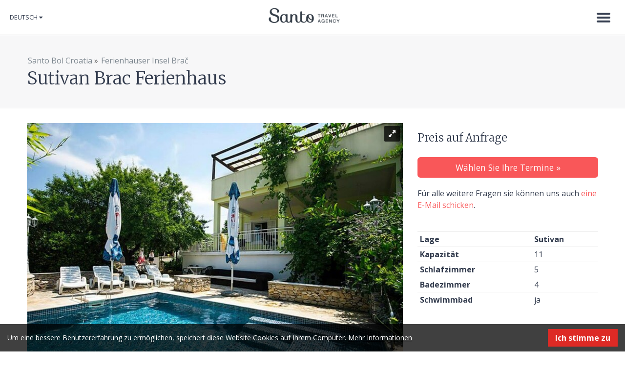

--- FILE ---
content_type: text/html; charset=utf-8
request_url: https://www.santo-bol-croatia.com/deu/Ferienhauser-Insel-Brac/Sutivan-Brac-Ferienhaus
body_size: 8018
content:
<!DOCTYPE html>
<html lang="en" xmlns:og="http://opengraphprotocol.org/schema/" xmlns:fb="http://www.facebook.com/2008/fbml">
<head>
        
<link href="https://fonts.googleapis.com/css?family=Merriweather:300,300i,400,400i,700,700i&amp;subset=latin-ext" rel="stylesheet">
<link href="https://fonts.googleapis.com/css?family=Open+Sans:300,300i,400,400i,600,600i,700,700i&amp;subset=latin-ext" rel="stylesheet">

<style type="text/css">  
@import url("/extension/ngapronet_santo/design/santo/stylesheets/font-awesome.css");
</style>
    
                                                
                  
                                                        

<meta charset="utf-8" />
<title>Sutivan Brac Ferienhaus </title>

    <meta name="author" content="Santo" />    <meta name="copyright" content="Santo" />    <meta name="description" content="Ideal fuer Familienurlaub!" />    <meta name="keywords" content="Kroatien, Villen, Ferienwohnungen, Insel Brac" />

<!--[if lt IE 9 ]>
    <meta http-equiv="X-UA-Compatible" content="IE=8,chrome=1" />
<![endif]-->

<meta name="generator" content="eZ Publish" />
<meta name="viewport" content="width=device-width, initial-scale=1.0" />
        <link rel="Home" href="/deu" title="Sutivan Brac Ferienhaus " />
<link rel="Index" href="/deu" />
<link rel="Top"  href="/deu" title="Sutivan Brac Ferienhaus " />
<link rel="Shortcut icon" href="/extension/ngapronet_santo/design/santo/images/favicon.ico" type="image/x-icon" />

        
                        
                                                                                                                                                            <link rel="alternate" href="https://www.santo-bol-croatia.com/Villas-Brac/Sutivan-Brac-Holiday-pool-house" hreflang="en" />
                                <link rel="alternate" href="https://www.santo-bol-croatia.com/deu/Ferienhauser-Insel-Brac/Sutivan-Brac-Ferienhaus" hreflang="de" />
                                <link rel="alternate" href="https://www.santo-bol-croatia.com/ita/" hreflang="it" />
                                <link rel="alternate" href="https://www.santo-bol-croatia.com/cro/" hreflang="hr" />
                
              <link rel="stylesheet" type="text/css" href="/var/santo/cache/public/stylesheets/ba7d92a539a1368bd7887dbe24589a6e_all.css" />

  
<!-- IE conditional comments; for bug fixes for different IE versions -->
<!--[if lte IE 8]> <style type="text/css"> @import url(/extension/ngapronet_santo/design/santo/stylesheets/browsers/ie8lte.css); </style> <![endif]-->

<script>
    window.DatePickerDefaultFormat = "d.m.Y";
</script>


<script type="text/javascript" src="/var/santo/cache/public/javascript/0c8c6ed5e8d2eb27535f21e6aa2bee41.js" charset="utf-8"></script>

    	
	
</head>
<body>

            
    <!-- Google Tag Manager -->
    <noscript><iframe src="//www.googletagmanager.com/ns.html?id=GTM-T7JFDP"
                      height="0" width="0" style="display:none;visibility:hidden"></iframe></noscript>
    <script>(function(w,d,s,l,i){w[l]=w[l]||[];w[l].push({'gtm.start':
                new Date().getTime(),event:'gtm.js'});var f=d.getElementsByTagName(s)[0],
                j=d.createElement(s),dl=l!='dataLayer'?'&l='+l:'';j.async=true;j.src=
                '//www.googletagmanager.com/gtm.js?id='+i+dl;f.parentNode.insertBefore(j,f);
        })(window,document,'script','dataLayer','GTM-T7JFDP');</script>
    <!-- End Google Tag Manager -->
    
                            
    
        
            <script type="text/javascript">

            (function(i,s,o,g,r,a,m){i['GoogleAnalyticsObject']=r;i[r]=i[r]||function(){            (i[r].q=i[r].q||[]).push(arguments)},i[r].l=1*new Date();a=s.createElement(o),
            m=s.getElementsByTagName(o)[0];a.async=1;a.src=g;m.parentNode.insertBefore(a,m)
            })(window,document,'script','//www.google-analytics.com/analytics.js','ga');

            ga('create', 'UA-3677848-1');
            ga('set', 'anonymizeIp', true);
            ga('send', 'pageview');

            </script>

        
    
    <div id="page" class="nosidemenu extrainfo section_id_1 subtree_level_0_node_id_2 subtree_level_1_node_id_11853 subtree_level_2_node_id_25935">

        <!--[if lte IE 8]><div class="header-ie8lte"><![endif]--> 
<header>
    <div class="container-fluid">

                <div id="logo"><a href="/deu" title="Santo">Santo</a></div>
                

                <div id="main-nav">

                    <div class="lang">            <div id="lang-selector" class="transition-showed dropdown">

                                                                                <a href="#lang-selector" data-toggle="dropdown" class="current-lang">Deutsch&nbsp;</a>
                                                                                    
        <ul class="lang-select dropdown-menu" role="menu" aria-labelledby="dLabel">
                                    <li><a href="https://www.santo-bol-croatia.com/Villas-Brac/Sutivan-Brac-Holiday-pool-house"><span class="santo_eng"></span>English</a></li>
                                                    <li class="current"><a href="#" data-toggle="dropdown"><span class="santo_deu"></span>Deutsch</a></li>
                                                    <li><a href="https://www.santo-bol-croatia.com/ita/"><span class="santo_ita"></span>Italiano</a></li>
                                                    <li><a href="https://www.santo-bol-croatia.com/cro/"><span class="santo_cro"></span>Hrvatski</a></li>
                        

        </ul>
    </div></div>
                                        <div class="navbar">
    <div class="navbar-inner">
        <div class="container">
            <a class="btn btn-navbar collapsed" data-toggle="collapse" data-target=".navbar-responsive-collapse">
                <span class="icon-bar"></span>
                <span class="icon-bar"></span>
                <span class="icon-bar"></span>
                <span class="icon-close">&times;</span>
            </a>

            <div class="nav-collapse collapse navbar-responsive-collapse">
                

    <ul  class="nav">
        
                
                    
                                                                            
                                                                            
                                                                            
                                                                            
                                                                            
                                                                                                                
                                                                            
                                                                
                                                            
                
                
                                                
                
                                                
                <li id="node_id_165">

                                            <a href="/deu/Luxus-Ferienhauser-Split-Trogir">Luxus Ferienhauser Split &amp; Trogir
                                                            </a>

                </li>
                                            
                
                
                                                
                
                                                
                <li id="node_id_11852">

                                            <a href="/deu/Ferienhaeuser-Istrien">Ferienhäuser Istrien
                                                            </a>

                </li>
                                            
                
                
                                                
                
                                                
                <li id="node_id_171">

                                            <a href="/deu/Ferienhauser-Makarska">Ferienhauser Makarska
                                                            </a>

                </li>
                                            
                
                
                                                
                
                                                
                <li id="node_id_8300">

                                            <a href="/deu/Ferienhaeuser-Dubrovnik">Ferienhäuser Dubrovnik
                                                            </a>

                </li>
                                            
                
                
                                                
                
                                                
                <li id="node_id_5505">

                                            <a href="/deu/Bol-Kroatien-Ferienwohnungen">Bol Kroatien Ferienwohnungen 
                                                            </a>

                </li>
                                            
                
                
                                                
                
                                                                                    
                <li id="node_id_11853" class="active">

                                            <a href="/deu/Ferienhauser-Insel-Brac">Ferienhauser Insel Brač
                                                            </a>

                </li>
                                            
                
                
                                                
                
                                                
                <li id="node_id_3936">

                                            <a href="/deu/Entdecke-Kroatien">Entdecke Kroatien 
                                                            </a>

                </li>
                                            
                
                
                                                
                
                                                                                    
                <li id="node_id_291" class="lastli">

                                            <a href="/deu/Contact-us">Contact us
                                                                
                                        </a>

                </li>
                        </ul>
            </div><!-- /.nav-collapse -->
        </div>
    </div><!-- /navbar-inner -->
</div>
                </div>

    </div>
</header>
<!--[if lte IE 8]></div><![endif]--> 

        <div id="content">

        
                    <div class="page-header">
                    <div class="headline full-view">
        <div class="container">
            <div class="breadcrumbs">
	
	                            <a href="/deu">Santo Bol Croatia</a>
                    <span>&raquo;</span>                            <a href="/deu/Ferienhauser-Insel-Brac">Ferienhauser Insel Brač</a>
                    </div>            <h1>Sutivan Brac Ferienhaus </h1>
        </div>
    </div>
            </div>
        
        

        
        


    


<div class="main-content-block">
    <div class="container">
        <div class="row-fluid">
            <div class="span8">
                        <div id="gallery-1" class="royalSlider rsDefault fwImage">
                    <a class="rsImg" data-rsdelay="1000" data-rsbigimg="/var/santo/storage/images/villas-brac/sutivan-brac-holiday-pool-house/sutivan-brac-pool-house-1/166966-1-eng-GB/sutivan-Brac-pool-house-1_galleryfull.jpg" href="/var/santo/storage/images/villas-brac/sutivan-brac-holiday-pool-house/sutivan-brac-pool-house-1/166966-1-eng-GB/sutivan-Brac-pool-house-1_gallerylarge.jpg">sutivan Brac pool house  (1)<img class="rsTmb" src="/var/santo/storage/images/villas-brac/sutivan-brac-holiday-pool-house/sutivan-brac-pool-house-1/166966-1-eng-GB/sutivan-Brac-pool-house-1_gallerythumbnail.jpg" height="72" width="96" /></a>
                    <a class="rsImg" data-rsdelay="1000" data-rsbigimg="/var/santo/storage/images/villas-brac/sutivan-brac-holiday-pool-house/sutivan-brac-pool-house-10/167046-1-eng-GB/sutivan-Brac-pool-house-10_galleryfull.jpg" href="/var/santo/storage/images/villas-brac/sutivan-brac-holiday-pool-house/sutivan-brac-pool-house-10/167046-1-eng-GB/sutivan-Brac-pool-house-10_gallerylarge.jpg">sutivan Brac pool house  (10)<img class="rsTmb" src="/var/santo/storage/images/villas-brac/sutivan-brac-holiday-pool-house/sutivan-brac-pool-house-10/167046-1-eng-GB/sutivan-Brac-pool-house-10_gallerythumbnail.jpg" height="72" width="96" /></a>
                    <a class="rsImg" data-rsdelay="1000" data-rsbigimg="/var/santo/storage/images/villas-brac/sutivan-brac-holiday-pool-house/sutivan-brac-pool-house-11/166958-1-eng-GB/sutivan-Brac-pool-house-11_galleryfull.jpg" href="/var/santo/storage/images/villas-brac/sutivan-brac-holiday-pool-house/sutivan-brac-pool-house-11/166958-1-eng-GB/sutivan-Brac-pool-house-11_gallerylarge.jpg">sutivan Brac pool house  (11)<img class="rsTmb" src="/var/santo/storage/images/villas-brac/sutivan-brac-holiday-pool-house/sutivan-brac-pool-house-11/166958-1-eng-GB/sutivan-Brac-pool-house-11_gallerythumbnail.jpg" height="72" width="96" /></a>
                    <a class="rsImg" data-rsdelay="1000" data-rsbigimg="/var/santo/storage/images/villas-brac/sutivan-brac-holiday-pool-house/sutivan-brac-pool-house-12/166950-1-eng-GB/sutivan-Brac-pool-house-12_galleryfull.jpg" href="/var/santo/storage/images/villas-brac/sutivan-brac-holiday-pool-house/sutivan-brac-pool-house-12/166950-1-eng-GB/sutivan-Brac-pool-house-12_gallerylarge.jpg">sutivan Brac pool house  (12)<img class="rsTmb" src="/var/santo/storage/images/villas-brac/sutivan-brac-holiday-pool-house/sutivan-brac-pool-house-12/166950-1-eng-GB/sutivan-Brac-pool-house-12_gallerythumbnail.jpg" height="72" width="96" /></a>
                    <a class="rsImg" data-rsdelay="1000" data-rsbigimg="/var/santo/storage/images/villas-brac/sutivan-brac-holiday-pool-house/sutivan-brac-pool-house-13/166998-1-eng-GB/sutivan-Brac-pool-house-13_galleryfull.jpg" href="/var/santo/storage/images/villas-brac/sutivan-brac-holiday-pool-house/sutivan-brac-pool-house-13/166998-1-eng-GB/sutivan-Brac-pool-house-13_gallerylarge.jpg">sutivan Brac pool house  (13)<img class="rsTmb" src="/var/santo/storage/images/villas-brac/sutivan-brac-holiday-pool-house/sutivan-brac-pool-house-13/166998-1-eng-GB/sutivan-Brac-pool-house-13_gallerythumbnail.jpg" height="72" width="96" /></a>
                    <a class="rsImg" data-rsdelay="1000" data-rsbigimg="/var/santo/storage/images/villas-brac/sutivan-brac-holiday-pool-house/sutivan-brac-pool-house-14/166946-1-eng-GB/sutivan-Brac-pool-house-14_galleryfull.jpg" href="/var/santo/storage/images/villas-brac/sutivan-brac-holiday-pool-house/sutivan-brac-pool-house-14/166946-1-eng-GB/sutivan-Brac-pool-house-14_gallerylarge.jpg">sutivan Brac pool house  (14)<img class="rsTmb" src="/var/santo/storage/images/villas-brac/sutivan-brac-holiday-pool-house/sutivan-brac-pool-house-14/166946-1-eng-GB/sutivan-Brac-pool-house-14_gallerythumbnail.jpg" height="72" width="96" /></a>
                    <a class="rsImg" data-rsdelay="1000" data-rsbigimg="/var/santo/storage/images/villas-brac/sutivan-brac-holiday-pool-house/sutivan-brac-pool-house-15/166954-1-eng-GB/sutivan-Brac-pool-house-15_galleryfull.jpg" href="/var/santo/storage/images/villas-brac/sutivan-brac-holiday-pool-house/sutivan-brac-pool-house-15/166954-1-eng-GB/sutivan-Brac-pool-house-15_gallerylarge.jpg">sutivan Brac pool house  (15)<img class="rsTmb" src="/var/santo/storage/images/villas-brac/sutivan-brac-holiday-pool-house/sutivan-brac-pool-house-15/166954-1-eng-GB/sutivan-Brac-pool-house-15_gallerythumbnail.jpg" height="72" width="96" /></a>
                    <a class="rsImg" data-rsdelay="1000" data-rsbigimg="/var/santo/storage/images/villas-brac/sutivan-brac-holiday-pool-house/sutivan-brac-pool-house-16/166982-1-eng-GB/sutivan-Brac-pool-house-16_galleryfull.jpg" href="/var/santo/storage/images/villas-brac/sutivan-brac-holiday-pool-house/sutivan-brac-pool-house-16/166982-1-eng-GB/sutivan-Brac-pool-house-16_gallerylarge.jpg">sutivan Brac pool house  (16)<img class="rsTmb" src="/var/santo/storage/images/villas-brac/sutivan-brac-holiday-pool-house/sutivan-brac-pool-house-16/166982-1-eng-GB/sutivan-Brac-pool-house-16_gallerythumbnail.jpg" height="72" width="96" /></a>
                    <a class="rsImg" data-rsdelay="1000" data-rsbigimg="/var/santo/storage/images/villas-brac/sutivan-brac-holiday-pool-house/sutivan-brac-pool-house-17/167026-1-eng-GB/sutivan-Brac-pool-house-17_galleryfull.jpg" href="/var/santo/storage/images/villas-brac/sutivan-brac-holiday-pool-house/sutivan-brac-pool-house-17/167026-1-eng-GB/sutivan-Brac-pool-house-17_gallerylarge.jpg">sutivan Brac pool house  (17)<img class="rsTmb" src="/var/santo/storage/images/villas-brac/sutivan-brac-holiday-pool-house/sutivan-brac-pool-house-17/167026-1-eng-GB/sutivan-Brac-pool-house-17_gallerythumbnail.jpg" height="72" width="96" /></a>
                    <a class="rsImg" data-rsdelay="1000" data-rsbigimg="/var/santo/storage/images/villas-brac/sutivan-brac-holiday-pool-house/sutivan-brac-pool-house-18/167030-1-eng-GB/sutivan-Brac-pool-house-18_galleryfull.jpg" href="/var/santo/storage/images/villas-brac/sutivan-brac-holiday-pool-house/sutivan-brac-pool-house-18/167030-1-eng-GB/sutivan-Brac-pool-house-18_gallerylarge.jpg">sutivan Brac pool house  (18)<img class="rsTmb" src="/var/santo/storage/images/villas-brac/sutivan-brac-holiday-pool-house/sutivan-brac-pool-house-18/167030-1-eng-GB/sutivan-Brac-pool-house-18_gallerythumbnail.jpg" height="72" width="96" /></a>
                    <a class="rsImg" data-rsdelay="1000" data-rsbigimg="/var/santo/storage/images/villas-brac/sutivan-brac-holiday-pool-house/sutivan-brac-pool-house-19/166942-1-eng-GB/sutivan-Brac-pool-house-19_galleryfull.jpg" href="/var/santo/storage/images/villas-brac/sutivan-brac-holiday-pool-house/sutivan-brac-pool-house-19/166942-1-eng-GB/sutivan-Brac-pool-house-19_gallerylarge.jpg">sutivan Brac pool house  (19)<img class="rsTmb" src="/var/santo/storage/images/villas-brac/sutivan-brac-holiday-pool-house/sutivan-brac-pool-house-19/166942-1-eng-GB/sutivan-Brac-pool-house-19_gallerythumbnail.jpg" height="72" width="96" /></a>
                    <a class="rsImg" data-rsdelay="1000" data-rsbigimg="/var/santo/storage/images/villas-brac/sutivan-brac-holiday-pool-house/sutivan-brac-pool-house-2/166934-1-eng-GB/sutivan-Brac-pool-house-2_galleryfull.jpg" href="/var/santo/storage/images/villas-brac/sutivan-brac-holiday-pool-house/sutivan-brac-pool-house-2/166934-1-eng-GB/sutivan-Brac-pool-house-2_gallerylarge.jpg">sutivan Brac pool house  (2)<img class="rsTmb" src="/var/santo/storage/images/villas-brac/sutivan-brac-holiday-pool-house/sutivan-brac-pool-house-2/166934-1-eng-GB/sutivan-Brac-pool-house-2_gallerythumbnail.jpg" height="72" width="96" /></a>
                    <a class="rsImg" data-rsdelay="1000" data-rsbigimg="/var/santo/storage/images/villas-brac/sutivan-brac-holiday-pool-house/sutivan-brac-pool-house-20/167014-1-eng-GB/sutivan-Brac-pool-house-20_galleryfull.jpg" href="/var/santo/storage/images/villas-brac/sutivan-brac-holiday-pool-house/sutivan-brac-pool-house-20/167014-1-eng-GB/sutivan-Brac-pool-house-20_gallerylarge.jpg">sutivan Brac pool house  (20)<img class="rsTmb" src="/var/santo/storage/images/villas-brac/sutivan-brac-holiday-pool-house/sutivan-brac-pool-house-20/167014-1-eng-GB/sutivan-Brac-pool-house-20_gallerythumbnail.jpg" height="72" width="96" /></a>
                    <a class="rsImg" data-rsdelay="1000" data-rsbigimg="/var/santo/storage/images/villas-brac/sutivan-brac-holiday-pool-house/sutivan-brac-pool-house-21/166970-1-eng-GB/sutivan-Brac-pool-house-21_galleryfull.jpg" href="/var/santo/storage/images/villas-brac/sutivan-brac-holiday-pool-house/sutivan-brac-pool-house-21/166970-1-eng-GB/sutivan-Brac-pool-house-21_gallerylarge.jpg">sutivan Brac pool house  (21)<img class="rsTmb" src="/var/santo/storage/images/villas-brac/sutivan-brac-holiday-pool-house/sutivan-brac-pool-house-21/166970-1-eng-GB/sutivan-Brac-pool-house-21_gallerythumbnail.jpg" height="72" width="96" /></a>
                    <a class="rsImg" data-rsdelay="1000" data-rsbigimg="/var/santo/storage/images/villas-brac/sutivan-brac-holiday-pool-house/sutivan-brac-pool-house-22/167022-1-eng-GB/sutivan-Brac-pool-house-22_galleryfull.jpg" href="/var/santo/storage/images/villas-brac/sutivan-brac-holiday-pool-house/sutivan-brac-pool-house-22/167022-1-eng-GB/sutivan-Brac-pool-house-22_gallerylarge.jpg">sutivan Brac pool house  (22)<img class="rsTmb" src="/var/santo/storage/images/villas-brac/sutivan-brac-holiday-pool-house/sutivan-brac-pool-house-22/167022-1-eng-GB/sutivan-Brac-pool-house-22_gallerythumbnail.jpg" height="72" width="96" /></a>
                    <a class="rsImg" data-rsdelay="1000" data-rsbigimg="/var/santo/storage/images/villas-brac/sutivan-brac-holiday-pool-house/sutivan-brac-pool-house-23/167038-1-eng-GB/sutivan-Brac-pool-house-23_galleryfull.jpg" href="/var/santo/storage/images/villas-brac/sutivan-brac-holiday-pool-house/sutivan-brac-pool-house-23/167038-1-eng-GB/sutivan-Brac-pool-house-23_gallerylarge.jpg">sutivan Brac pool house  (23)<img class="rsTmb" src="/var/santo/storage/images/villas-brac/sutivan-brac-holiday-pool-house/sutivan-brac-pool-house-23/167038-1-eng-GB/sutivan-Brac-pool-house-23_gallerythumbnail.jpg" height="72" width="96" /></a>
                    <a class="rsImg" data-rsdelay="1000" data-rsbigimg="/var/santo/storage/images/villas-brac/sutivan-brac-holiday-pool-house/sutivan-brac-pool-house-24/166978-1-eng-GB/sutivan-Brac-pool-house-24_galleryfull.jpg" href="/var/santo/storage/images/villas-brac/sutivan-brac-holiday-pool-house/sutivan-brac-pool-house-24/166978-1-eng-GB/sutivan-Brac-pool-house-24_gallerylarge.jpg">sutivan Brac pool house  (24)<img class="rsTmb" src="/var/santo/storage/images/villas-brac/sutivan-brac-holiday-pool-house/sutivan-brac-pool-house-24/166978-1-eng-GB/sutivan-Brac-pool-house-24_gallerythumbnail.jpg" height="72" width="96" /></a>
                    <a class="rsImg" data-rsdelay="1000" data-rsbigimg="/var/santo/storage/images/villas-brac/sutivan-brac-holiday-pool-house/sutivan-brac-pool-house-25/167050-1-eng-GB/sutivan-Brac-pool-house-25_galleryfull.jpg" href="/var/santo/storage/images/villas-brac/sutivan-brac-holiday-pool-house/sutivan-brac-pool-house-25/167050-1-eng-GB/sutivan-Brac-pool-house-25_gallerylarge.jpg">sutivan Brac pool house  (25)<img class="rsTmb" src="/var/santo/storage/images/villas-brac/sutivan-brac-holiday-pool-house/sutivan-brac-pool-house-25/167050-1-eng-GB/sutivan-Brac-pool-house-25_gallerythumbnail.jpg" height="72" width="96" /></a>
                    <a class="rsImg" data-rsdelay="1000" data-rsbigimg="/var/santo/storage/images/villas-brac/sutivan-brac-holiday-pool-house/sutivan-brac-pool-house-26/167006-1-eng-GB/sutivan-Brac-pool-house-26_galleryfull.jpg" href="/var/santo/storage/images/villas-brac/sutivan-brac-holiday-pool-house/sutivan-brac-pool-house-26/167006-1-eng-GB/sutivan-Brac-pool-house-26_gallerylarge.jpg">sutivan Brac pool house  (26)<img class="rsTmb" src="/var/santo/storage/images/villas-brac/sutivan-brac-holiday-pool-house/sutivan-brac-pool-house-26/167006-1-eng-GB/sutivan-Brac-pool-house-26_gallerythumbnail.jpg" height="72" width="96" /></a>
                    <a class="rsImg" data-rsdelay="1000" data-rsbigimg="/var/santo/storage/images/villas-brac/sutivan-brac-holiday-pool-house/sutivan-brac-pool-house-27/166962-1-eng-GB/sutivan-Brac-pool-house-27_galleryfull.jpg" href="/var/santo/storage/images/villas-brac/sutivan-brac-holiday-pool-house/sutivan-brac-pool-house-27/166962-1-eng-GB/sutivan-Brac-pool-house-27_gallerylarge.jpg">sutivan Brac pool house  (27)<img class="rsTmb" src="/var/santo/storage/images/villas-brac/sutivan-brac-holiday-pool-house/sutivan-brac-pool-house-27/166962-1-eng-GB/sutivan-Brac-pool-house-27_gallerythumbnail.jpg" height="72" width="96" /></a>
                    <a class="rsImg" data-rsdelay="1000" data-rsbigimg="/var/santo/storage/images/villas-brac/sutivan-brac-holiday-pool-house/sutivan-brac-pool-house-28/167018-1-eng-GB/sutivan-Brac-pool-house-28_galleryfull.jpg" href="/var/santo/storage/images/villas-brac/sutivan-brac-holiday-pool-house/sutivan-brac-pool-house-28/167018-1-eng-GB/sutivan-Brac-pool-house-28_gallerylarge.jpg">sutivan Brac pool house  (28)<img class="rsTmb" src="/var/santo/storage/images/villas-brac/sutivan-brac-holiday-pool-house/sutivan-brac-pool-house-28/167018-1-eng-GB/sutivan-Brac-pool-house-28_gallerythumbnail.jpg" height="72" width="96" /></a>
                    <a class="rsImg" data-rsdelay="1000" data-rsbigimg="/var/santo/storage/images/villas-brac/sutivan-brac-holiday-pool-house/sutivan-brac-pool-house-29/166974-1-eng-GB/sutivan-Brac-pool-house-29_galleryfull.jpg" href="/var/santo/storage/images/villas-brac/sutivan-brac-holiday-pool-house/sutivan-brac-pool-house-29/166974-1-eng-GB/sutivan-Brac-pool-house-29_gallerylarge.jpg">sutivan Brac pool house  (29)<img class="rsTmb" src="/var/santo/storage/images/villas-brac/sutivan-brac-holiday-pool-house/sutivan-brac-pool-house-29/166974-1-eng-GB/sutivan-Brac-pool-house-29_gallerythumbnail.jpg" height="72" width="96" /></a>
                    <a class="rsImg" data-rsdelay="1000" data-rsbigimg="/var/santo/storage/images/villas-brac/sutivan-brac-holiday-pool-house/sutivan-brac-pool-house-3/167010-1-eng-GB/sutivan-Brac-pool-house-3_galleryfull.jpg" href="/var/santo/storage/images/villas-brac/sutivan-brac-holiday-pool-house/sutivan-brac-pool-house-3/167010-1-eng-GB/sutivan-Brac-pool-house-3_gallerylarge.jpg">sutivan Brac pool house  (3)<img class="rsTmb" src="/var/santo/storage/images/villas-brac/sutivan-brac-holiday-pool-house/sutivan-brac-pool-house-3/167010-1-eng-GB/sutivan-Brac-pool-house-3_gallerythumbnail.jpg" height="72" width="96" /></a>
                    <a class="rsImg" data-rsdelay="1000" data-rsbigimg="/var/santo/storage/images/villas-brac/sutivan-brac-holiday-pool-house/sutivan-brac-pool-house-30/167034-1-eng-GB/sutivan-Brac-pool-house-30_galleryfull.jpg" href="/var/santo/storage/images/villas-brac/sutivan-brac-holiday-pool-house/sutivan-brac-pool-house-30/167034-1-eng-GB/sutivan-Brac-pool-house-30_gallerylarge.jpg">sutivan Brac pool house  (30)<img class="rsTmb" src="/var/santo/storage/images/villas-brac/sutivan-brac-holiday-pool-house/sutivan-brac-pool-house-30/167034-1-eng-GB/sutivan-Brac-pool-house-30_gallerythumbnail.jpg" height="72" width="96" /></a>
                    <a class="rsImg" data-rsdelay="1000" data-rsbigimg="/var/santo/storage/images/villas-brac/sutivan-brac-holiday-pool-house/sutivan-brac-pool-house-31/166990-1-eng-GB/sutivan-Brac-pool-house-31_galleryfull.jpg" href="/var/santo/storage/images/villas-brac/sutivan-brac-holiday-pool-house/sutivan-brac-pool-house-31/166990-1-eng-GB/sutivan-Brac-pool-house-31_gallerylarge.jpg">sutivan Brac pool house  (31)<img class="rsTmb" src="/var/santo/storage/images/villas-brac/sutivan-brac-holiday-pool-house/sutivan-brac-pool-house-31/166990-1-eng-GB/sutivan-Brac-pool-house-31_gallerythumbnail.jpg" height="72" width="96" /></a>
                    <a class="rsImg" data-rsdelay="1000" data-rsbigimg="/var/santo/storage/images/villas-brac/sutivan-brac-holiday-pool-house/sutivan-brac-pool-house-32/167042-1-eng-GB/sutivan-Brac-pool-house-32_galleryfull.jpg" href="/var/santo/storage/images/villas-brac/sutivan-brac-holiday-pool-house/sutivan-brac-pool-house-32/167042-1-eng-GB/sutivan-Brac-pool-house-32_gallerylarge.jpg">sutivan Brac pool house  (32)<img class="rsTmb" src="/var/santo/storage/images/villas-brac/sutivan-brac-holiday-pool-house/sutivan-brac-pool-house-32/167042-1-eng-GB/sutivan-Brac-pool-house-32_gallerythumbnail.jpg" height="72" width="96" /></a>
                    <a class="rsImg" data-rsdelay="1000" data-rsbigimg="/var/santo/storage/images/villas-brac/sutivan-brac-holiday-pool-house/sutivan-brac-pool-house-4/166930-1-eng-GB/sutivan-Brac-pool-house-4_galleryfull.jpg" href="/var/santo/storage/images/villas-brac/sutivan-brac-holiday-pool-house/sutivan-brac-pool-house-4/166930-1-eng-GB/sutivan-Brac-pool-house-4_gallerylarge.jpg">sutivan Brac pool house  (4)<img class="rsTmb" src="/var/santo/storage/images/villas-brac/sutivan-brac-holiday-pool-house/sutivan-brac-pool-house-4/166930-1-eng-GB/sutivan-Brac-pool-house-4_gallerythumbnail.jpg" height="72" width="96" /></a>
                    <a class="rsImg" data-rsdelay="1000" data-rsbigimg="/var/santo/storage/images/villas-brac/sutivan-brac-holiday-pool-house/sutivan-brac-pool-house-5/167002-1-eng-GB/sutivan-Brac-pool-house-5_galleryfull.jpg" href="/var/santo/storage/images/villas-brac/sutivan-brac-holiday-pool-house/sutivan-brac-pool-house-5/167002-1-eng-GB/sutivan-Brac-pool-house-5_gallerylarge.jpg">sutivan Brac pool house  (5)<img class="rsTmb" src="/var/santo/storage/images/villas-brac/sutivan-brac-holiday-pool-house/sutivan-brac-pool-house-5/167002-1-eng-GB/sutivan-Brac-pool-house-5_gallerythumbnail.jpg" height="72" width="96" /></a>
                    <a class="rsImg" data-rsdelay="1000" data-rsbigimg="/var/santo/storage/images/villas-brac/sutivan-brac-holiday-pool-house/sutivan-brac-pool-house-6/167054-1-eng-GB/sutivan-Brac-pool-house-6_galleryfull.jpg" href="/var/santo/storage/images/villas-brac/sutivan-brac-holiday-pool-house/sutivan-brac-pool-house-6/167054-1-eng-GB/sutivan-Brac-pool-house-6_gallerylarge.jpg">sutivan Brac pool house  (6)<img class="rsTmb" src="/var/santo/storage/images/villas-brac/sutivan-brac-holiday-pool-house/sutivan-brac-pool-house-6/167054-1-eng-GB/sutivan-Brac-pool-house-6_gallerythumbnail.jpg" height="72" width="96" /></a>
                    <a class="rsImg" data-rsdelay="1000" data-rsbigimg="/var/santo/storage/images/villas-brac/sutivan-brac-holiday-pool-house/sutivan-brac-pool-house-7/166994-1-eng-GB/sutivan-Brac-pool-house-7_galleryfull.jpg" href="/var/santo/storage/images/villas-brac/sutivan-brac-holiday-pool-house/sutivan-brac-pool-house-7/166994-1-eng-GB/sutivan-Brac-pool-house-7_gallerylarge.jpg">sutivan Brac pool house  (7)<img class="rsTmb" src="/var/santo/storage/images/villas-brac/sutivan-brac-holiday-pool-house/sutivan-brac-pool-house-7/166994-1-eng-GB/sutivan-Brac-pool-house-7_gallerythumbnail.jpg" height="72" width="96" /></a>
                    <a class="rsImg" data-rsdelay="1000" data-rsbigimg="/var/santo/storage/images/villas-brac/sutivan-brac-holiday-pool-house/sutivan-brac-pool-house-8/166938-1-eng-GB/sutivan-Brac-pool-house-8_galleryfull.jpg" href="/var/santo/storage/images/villas-brac/sutivan-brac-holiday-pool-house/sutivan-brac-pool-house-8/166938-1-eng-GB/sutivan-Brac-pool-house-8_gallerylarge.jpg">sutivan Brac pool house  (8)<img class="rsTmb" src="/var/santo/storage/images/villas-brac/sutivan-brac-holiday-pool-house/sutivan-brac-pool-house-8/166938-1-eng-GB/sutivan-Brac-pool-house-8_gallerythumbnail.jpg" height="72" width="96" /></a>
                    <a class="rsImg" data-rsdelay="1000" data-rsbigimg="/var/santo/storage/images/villas-brac/sutivan-brac-holiday-pool-house/sutivan-brac-pool-house-9/166986-1-eng-GB/sutivan-Brac-pool-house-9_galleryfull.jpg" href="/var/santo/storage/images/villas-brac/sutivan-brac-holiday-pool-house/sutivan-brac-pool-house-9/166986-1-eng-GB/sutivan-Brac-pool-house-9_gallerylarge.jpg">sutivan Brac pool house  (9)<img class="rsTmb" src="/var/santo/storage/images/villas-brac/sutivan-brac-holiday-pool-house/sutivan-brac-pool-house-9/166986-1-eng-GB/sutivan-Brac-pool-house-9_gallerythumbnail.jpg" height="72" width="96" /></a>
            </div>                
    <div class="sharebox clearfix">

        <!-- AddThis Button BEGIN -->
        <div class="addthis_toolbox addthis_default_style ">
        <a class="addthis_button_facebook_like" fb:like:layout="button_count"></a>
        <a class="addthis_button_tweet"></a>
        <a class="addthis_button_google_plusone" g:plusone:size="medium"></a>
        <a class="addthis_button_pinterest_pinit"></a>
        <a class="addthis_counter addthis_pill_style"></a>
        </div>
        
        <script type="text/javascript">var addthis_config = {"data_track_addressbar":false};</script>
        <script type="text/javascript" src="//s7.addthis.com/js/300/addthis_widget.js#pubid={$addthis_code}"></script>
        
        <!-- AddThis Button END -->
    </div>
            </div>

            <div class="span4">

                
                <div class="bookingbox">

	                        	<h3>Preis auf Anfrage</h3>
        	
    <div class="bookingbox-up">
        <a class="btn btn-large btn-block btn-info" href="/deu/booking/availability/26229">Wählen Sie Ihre Termine &raquo;</a>
    </div>
    <div class="bookingbox-down">
        Für alle weitere Fragen sie können uns auch <a href="/cdn-cgi/l/email-protection#7e171018113e0d1f100a1150160c410d0b1c141b1d0a432d0b0a17081f105e3c0c1f1d5e381b0c171b10161f0b0d5e254c4b474d4b23">eine E-Mail schicken</a>.
    </div>
</div>
                
                <div class="attribute-specifications clearfix">
                                                                
                                                        

                                                                                
    <div class="attribute-specifications clearfix">
    <table class="table table-condensed">

                    <tr><th scope="row">Lage</th><td><strong>Sutivan</strong></td></tr>
                <tr><th scope="row">Kapazität</th><td>11</td></tr>
                            <tr><th scope="row">Schlafzimmer</th><td>5</td></tr>
                            <tr><th scope="row">Badezimmer</th><td>4</td></tr>
                                    <tr><th scope="row">Schwimmbad</th><td>ja</td></tr>
        
        </table>
        </div>

                </div>

            </div>
        </div>
    </div>
</div>


<div class="container">

    <div class="row-fluid pos-rel">
        <div class="span8">

            <h2>Ausstattung</h2>
            <div class="row-fluid">
                <div class="span6">                                            
                                                        

                                                                                
    <div class="attribute-specifications clearfix">
    <table class="table table-condensed">
        <tr><th scope="row">Klimaanlage</th><td>ja</td></tr>
                            <tr><th scope="row">Terrasse</th><td>ja, 100 m<sup>2</sup></td></tr>
                        <tr><th scope="row">Parkplatz</th><td>ja</td></tr>
                    <tr><th scope="row">Blick</th><td>Meer</td></tr>
                            <tr><th scope="row">Entfernung vom Zentrum</th><td>350 m</td></tr>
                            <tr><th scope="row">Entfernung von Strand</th><td>350 m</td></tr>
                            <tr><th scope="row">Restaurant</th><td>350 m</td></tr>
                            <tr><th scope="row">Lebensmittelgeschäft</th><td>350 m</td></tr>
                
        </table>
        </div>

</div>
                <div class="span6">                                            
                                                        

                                                                                
    <div class="attribute-specifications clearfix">
    <table class="table table-condensed">
        <tr><th scope="row">Internet</th><td>ja, wireless</td></tr>
        <tr><th scope="row">Telefon</th><td>nein</td></tr>
        <tr><th scope="row">Geschirrspülmaschine</th><td>ja</td></tr>
        <tr><th scope="row">Waschmaschine</th><td>ja</td></tr>
        <tr><th scope="row">Küche</th><td>ja</td></tr>
        <tr><th scope="row">Sat TV</th><td>ja</td></tr>
                    <tr><th scope="row">Sonstige</th><td>TV, Mikrowelle</td></tr>
        
        </table>
        </div>

</div>
            </div>
        </div>

        <div class="span4">

                            <div class="sidebox">
                    <h2><span>Lage</span></h2>
                    <div class="map-wrapper">
                        <script data-cfasync="false" src="/cdn-cgi/scripts/5c5dd728/cloudflare-static/email-decode.min.js"></script><script type="text/javascript" src="https://maps.googleapis.com/maps/api/js?key=AIzaSyAYURz76PIZE_H1zWK0Abd9VoXxS0KutUE"></script>
<script type="text/javascript">

    function initializeGoogleMaps( options ) {
        var defaults = {
            containerId: "0",
            latitude: 43.388444,            longitude: 16.478486,            zoom: 13,
            mapType: 'satellite',
        };
        console.log(defaults);
        options = $.extend({}, defaults, options || {});

        var mapCenter = new google.maps.LatLng(
            options.latitude > 90 || options.latitude < -90 ? defaults.latitude : options.latitude,
            options.longitude > 180 || options.longitude < -180 ? defaults.longitude : options.longitude
        );

        var mapOptions = {
            zoom: options.zoom > 21 || options.zoom < 0 ? defaults.zoom : options.zoom,
            center: mapCenter,
            scrollwheel: false,
            mapTypeId: google.maps.MapTypeId[options.mapType],
            styles: [
                  {
                    "featureType": "administrative",
                    "elementType": "geometry",
                    "stylers": [
                      {
                        "visibility": "off"
                      }
                    ]
                  },
                  {
                    "featureType": "poi",
                    "stylers": [
                      {
                        "visibility": "off"
                      }
                    ]
                  },
                  {
                    "featureType": "road",
                    "elementType": "labels.icon",
                    "stylers": [
                      {
                        "visibility": "off"
                      }
                    ]
                  },
                  {
                    "featureType": "transit",
                    "stylers": [
                      {
                        "visibility": "off"
                      }
                    ]
                  }
                ],
        }
        console.log(mapOptions);

        var map = new google.maps.Map(document.getElementById('map-canvas-0'), mapOptions);
        var marker = new google.maps.Marker({
            position: mapCenter,
            map: map
        });

        console.log(marker);
    }

</script>

<script type="text/javascript">
    var mapOptions = {latitude: 43.388444,longitude: 16.478486,};

    google.maps.event.addDomListener(window, 'load', function(){ initializeGoogleMaps( mapOptions ); });
</script>

<div id="map-canvas-0" class="google-maps" style="height:370px; width:100%;"></div>                    </div>
                </div>
                    </div>
    </div>


    <div class="row-fluid pos-rel">
        <div class="span12">
            
        </div>
    </div>

    <div class="row-fluid pos-rel cta-box">
        <div class="span4">

        	<div class="bookingbox">

	                        	<h3>Preis auf Anfrage</h3>
        	
    <div class="bookingbox-up">
        <a class="btn btn-large btn-block btn-info" href="/deu/booking/availability/26229">Wählen Sie Ihre Termine &raquo;</a>
    </div>
    <div class="bookingbox-down">
        Für alle weitere Fragen sie können uns auch <a href="/cdn-cgi/l/email-protection#84edeae2ebc4f7e5eaf0ebaaecf6bbf7f1e6eee1e7f0b9d7f1f0edf2e5eaa4c6f6e5e7a4c2e1f6ede1eaece5f1f7a4dfb6b1bdb7b1d9">eine E-Mail schicken</a>.
    </div>
</div>
			
        </div>
        <div class="span8">
            
                                        

        
            <script data-cfasync="false" src="/cdn-cgi/scripts/5c5dd728/cloudflare-static/email-decode.min.js"></script><script type="text/javascript">
            $(document).ready(function(){
                $("#pricelist").load("https://www.santo-bol-croatia.com/deu/ezjscore/call/ezjscSanto::fetchpricelist::object_id::26229::limit::6");
            });
            </script>
        

                    <div class="pricelist-wrapper pricelist-wide">
                <div id="pricelist">
                    
                </div>
                <p><a href="/deu/booking/availability/26229">Überprüfen Sie die vollständige Preisliste &raquo;</a></p>
            </div>
        </div>      
    </div>

    <div class="row-fluid pos-rel">
        <div class="span12">

                    
                    
        </div>
    </div>



</div>




          
		        <div class="container">                        	

    <div class="row-fluid pos-rel">
        <div class="span12">

        			<h3 class="clearfix"><span>Related articles</span></h3>
            <div class="row-fluid pos-rel">

                
                        
                            	                	                        <div class="span3">
<div class="content-view-block-item class-article clearfix thumbnail">

    <div class="attribute-image">
                    

    
        
    
                                                                                                                                    <a href="/deu/Entdecke-Kroatien/Restaurant-Santo-Bol">        <img src="/var/santo/storage/images/explore-croatia/bol-restaurant-santo/_d8e5150/86026-1-eng-GB/_D8E5150_acunitimage.jpg"  style="border: 0px  ;" alt="_D8E5150" title="_D8E5150" />
        </a>    
    
    
                </div>

    <div class="caption">
        <h2 class="attribute-header"><a href="/deu/Entdecke-Kroatien/Restaurant-Santo-Bol">Restaurant Santo Bol</a></h2>

        <div class="attribute-short">
            
<p>Restaurant Santo in Bol ist ein gemuetliches Familienrestaurant im Ortzentrum &nbsp;mit einem wunderschoenen Hafen- und Meeresblick.</p>        </div>
    </div>

</div></div>
                                            <div class="span3">
<div class="content-view-block-item class-article clearfix thumbnail">

    <div class="attribute-image">
                    

    
        
    
                                                                                                                                    <a href="/deu/Explore-Croatia/Bol-Croatia-Ferry-Bus-Catamaran-timetable">        <img src="/var/santo/storage/images/explore-croatia/bol-croatia-ferry-bus-catamaran-timetable/img_1608/163879-1-eng-GB/IMG_1608_acunitimage.jpg"  style="border: 0px  ;" alt="IMG_1608" title="IMG_1608" />
        </a>    
    
    
                </div>

    <div class="caption">
        <h2 class="attribute-header"><a href="/deu/Explore-Croatia/Bol-Croatia-Ferry-Bus-Catamaran-timetable">Bol Croatia – Ferry, Bus &amp; Catamaran timetable</a></h2>

        <div class="attribute-short">
            
<p>Arrival in Bol - ferry, bus, catamaran to Brac island, Taxi Bol Brac Croatia, Ferry Brac island Bol timetable, Timetable Buses Brac island Bol, Catamaran Bol Brac Croatia</p>        </div>
    </div>

</div></div>
                                            <div class="span3">
<div class="content-view-block-item class-article clearfix thumbnail">

    <div class="attribute-image">
                    

    
        
    
                                                                                                                                    <a href="/deu/Entdecke-Kroatien/Taxi-Servis-Transfer-Bol-Insel-Brac-Kroatien">        <img src="/var/santo/storage/images/explore-croatia/prices-of-taxi-transfer-services-bol-island-brac-croatia/fotka-za-clanke-dok-ne-dodju-prave/175940-1-eng-GB/fotka-za-clanke-dok-ne-dodju-prave_acunitimage.jpg"  style="border: 0px  ;" alt="fotka za članke dok ne dodju prave" title="fotka za članke dok ne dodju prave" />
        </a>    
    
    
                </div>

    <div class="caption">
        <h2 class="attribute-header"><a href="/deu/Entdecke-Kroatien/Taxi-Servis-Transfer-Bol-Insel-Brac-Kroatien">Taxi Servis Transfer Bol Insel Brac Kroatien</a></h2>

        <div class="attribute-short">
            
<p>Taxi Servis Transfer Bol Insel Brac Kroatien,&nbsp;Taxi Transer Bol Insel Brac Preisliste</p>        </div>
    </div>

</div></div>
                                            <div class="span3">
<div class="content-view-block-item class-article clearfix thumbnail">

    <div class="attribute-image">
                    

    
        
    
                                                                                                                                    <a href="/deu/Entdecke-Kroatien/Taxi-Service-Bol-Insel-Brac">        <img src="/var/santo/storage/images/explore/taxi-bol-island-of-brac/bol-croatia-photo-gallery-beaches-siteseeings-7/51078-1-eng-GB/Bol-Croatia-photo-gallery-beaches-siteseeings-7_acunitimage.jpg"  style="border: 0px  ;" alt="Bol Croatia photo gallery - beaches siteseeings (7)" title="Bol Croatia photo gallery - beaches siteseeings (7)" />
        </a>    
    
    
                </div>

    <div class="caption">
        <h2 class="attribute-header"><a href="/deu/Entdecke-Kroatien/Taxi-Service-Bol-Insel-Brac">Taxi Service Bol Insel Brac</a></h2>

        <div class="attribute-short">
            
<p>Taxi Service Bol Insel Brac</p>        </div>
    </div>

</div></div>
                                                			</div>
		        </div>
    </div>

                                    	
<div class="row-fluid pos-rel">
                             
         
        	                <h3 class="clearfix"><span>Similar Accommodation</span></h3>
                <div class="row-fluid pos-rel">

                
                                    <div class="span3">
<div class="thumbnail list-acc-unit clearfix">

    <a href="/deu/Ferienhauser-Insel-Brac/Ferienhaus-Sutivan-Brac">
                    <div class="img-wrapper" style="background-image:url(/var/santo/storage/images/croatia-luxury-villas/charming-sutivan-brac-pool-holiday-house/brac-croatia-holiday-pool-house-sutivan-1/142183-1-eng-GB/Brac-Croatia-Holiday-pool-house-Sutivan-1_acunitimage.jpg)">
            </div>
        
        <ul>
                                
            <li class="capacity">
                <i class="icon-user"></i><strong>
                6 + 2</strong>
            </li>

                            <li class="price">
                    von <strong>0 €</strong> pro Nacht
                </li>
                                        </ul>
    </a>

    <div class="caption">
        <h2><a href="/deu/Ferienhauser-Insel-Brac/Ferienhaus-Sutivan-Brac">Ferienhaus Sutivan Brac </a></h2>

                    
<p>Charmantes Ferienhaus Sutivan Insel Brac mit&nbsp;Innen- und Außenpool</p>        
    </div>
</div><!-- end of media --></div>
                                    <div class="span3">
<div class="thumbnail list-acc-unit clearfix">

    <a href="/deu/Ferienhauser-Insel-Brac/Brac-Stein-Ferienhaus-mit-Pool">
                    <div class="img-wrapper" style="background-image:url(/var/santo/storage/images/croatia-luxury-villas/sutivan-brac-island-family-holidays/family-holidays-brac-sutivan-croatia-pool-villa-1/142515-1-eng-GB/Family-holidays-BRac-Sutivan-Croatia-pool-villa-1_acunitimage.jpg)">
            </div>
        
        <ul>
                                
            <li class="capacity">
                <i class="icon-user"></i><strong>
                14</strong>
            </li>

                            <li class="price">
                    von <strong>0 €</strong> pro Nacht
                </li>
                                        </ul>
    </a>

    <div class="caption">
        <h2><a href="/deu/Ferienhauser-Insel-Brac/Brac-Stein-Ferienhaus-mit-Pool">Brac Stein Ferienhaus mit Pool </a></h2>

                    
<p>Brac Stein Ferienhaus mit Pool befindet sich in Sutivan</p>        
    </div>
</div><!-- end of media --></div>
                                    <div class="span3">
<div class="thumbnail list-acc-unit clearfix">

    <a href="/deu/Ferienhauser-Insel-Brac/Sutivan-Brac-Ferienhaus">
                    <div class="img-wrapper" style="background-image:url(/var/santo/storage/images/villas-brac/sutivan-brac-holiday-pool-house/sutivan-brac-pool-house-1/166966-1-eng-GB/sutivan-Brac-pool-house-1_acunitimage.jpg)">
            </div>
        
        <ul>
                                
            <li class="capacity">
                <i class="icon-user"></i><strong>
                11</strong>
            </li>

                            <li class="price">
                    von <strong>0 €</strong> pro Nacht
                </li>
                                        </ul>
    </a>

    <div class="caption">
        <h2><a href="/deu/Ferienhauser-Insel-Brac/Sutivan-Brac-Ferienhaus">Sutivan Brac Ferienhaus </a></h2>

                    
<p>Ideal fuer Familienurlaub!</p>        
    </div>
</div><!-- end of media --></div>
                                    <div class="span3">
<div class="thumbnail list-acc-unit clearfix">

    <a href="/deu/Ferienhauser-Insel-Brac/Luxus-Ferienvila-Sutivan-Insel-Brac">
                    <div class="img-wrapper" style="background-image:url(/var/santo/storage/images/villas-brac/seaside-villa-sutivan-brac-island/22-1/172796-1-eng-GB/22-1_acunitimage.jpg)">
            </div>
        
        <ul>
                                
            <li class="capacity">
                <i class="icon-user"></i><strong>
                6</strong>
            </li>

                            <li class="price">
                    von <strong>0 €</strong> pro Nacht
                </li>
                                        </ul>
    </a>

    <div class="caption">
        <h2><a href="/deu/Ferienhauser-Insel-Brac/Luxus-Ferienvila-Sutivan-Insel-Brac">Luxus Ferienvila Sutivan Insel Brac </a></h2>

                    
<p>Ferienvilla mit Pool Befindet sich direkt am Meer</p>        
    </div>
</div><!-- end of media --></div>
                                </div>
                    	

</div>
                    </div>    
                  

          
          
          

        </div>

        <footer>
          <div class="footer">
            <div class="container">
                <div class="row-fluid">

    <div class="span8">
        <div class="row-fluid">
            <div class="span6 col1">
                

<ul class="column">

<li><a href="/deu" target="_self">Home</a></li>

<li><a href="/deu/Contact-us" target="_self">About Us &amp;&nbsp;Contact</a></li>

<li><a href="/deu/Contact-us/Creditcard-purchase-security-statement" target="_self">Creditcard purchase security statement</a></li>

<li><a href="/deu/Contact-us/Reservation-and-Cancellation-Conditions" target="_self">Reservation and Cancellation Conditions</a></li>

<li><a href="/deu/Contact-us/Conversion-Statement" target="_self">Conversion Statement</a></li>

<li><a href="/deu/Contact-us/Personal-data-gathering-and-protection-statement" target="_self">Personal data gathering and protection statement</a></li>

</ul>
            </div>
            <div class="span6 col2">
            
            </div>
        </div>
    </div>

    <div class="span4 col3">

        <div class="footer-address">

            

                            
<p>
Ugostiteljski obrt Santo Bol, Frane Radića 3, Bol&nbsp;<br />
Vl. Čedomil Santo&nbsp;<br />
Izdvojeni pogon:<br />
Turistička agencija Santo, Frane Radića 14, Bol&nbsp;<br />
MBO: 91037115<br />
OIB: 85693030798<br />
email <a href="/cdn-cgi/l/email-protection" class="__cf_email__" data-cfemail="0a63646c654a796b647e65246278">[email&#160;protected]</a><br />
skype: santo-bol-croatia<br />
fax +385 21 717 195<br />
mobile + 385 91 781 8999<br />ID code HR–AB-21-17010801480</p>                    </div>


    </div>
</div>
    <div class="legal">
        <p class="copyright">
©  Santo Agency 2017. All rights reserved.</p>
    </div>
            </div>
          </div>
        </footer>

        <script data-cfasync="false" src="/cdn-cgi/scripts/5c5dd728/cloudflare-static/email-decode.min.js"></script><script type="text/javascript">
	
    var $cookie_disclamer_html = '<div class="cookie_policy_message"><div class="inner container clearfix"><p> Um eine bessere Benutzererfahrung zu ermöglichen, speichert diese Website Cookies auf Ihrem Computer. <a href="/deu/Contact-us/Personal-data-gathering-and-protection-statement" target="_blank">Mehr Informationen</a></p><a class="close">Ich stimme zu</a></div></div>'
</script>

    </div>

        
<!-- Google Code for Remarketing Tag -->
<!--------------------------------------------------
Remarketing tags may not be associated with personally identifiable information or placed on pages related to sensitive categories. See more information and instructions on how to setup the tag on: http://google.com/ads/remarketingsetup
--------------------------------------------------->
<script type="text/javascript">
    /* <![CDATA[ */
    var google_conversion_id = 966408206;
    var google_custom_params = window.google_tag_params;
    var google_remarketing_only = true;
    /* ]]> */
</script>
<script type="text/javascript" src="//www.googleadservices.com/pagead/conversion.js">
</script>
<noscript>
    <div style="display:inline;">
        <img height="1" width="1" style="border-style:none;" alt="" src="//googleads.g.doubleclick.net/pagead/viewthroughconversion/966408206/?value=0&amp;guid=ON&amp;script=0"/>
    </div>
</noscript>


<script defer src="https://static.cloudflareinsights.com/beacon.min.js/vcd15cbe7772f49c399c6a5babf22c1241717689176015" integrity="sha512-ZpsOmlRQV6y907TI0dKBHq9Md29nnaEIPlkf84rnaERnq6zvWvPUqr2ft8M1aS28oN72PdrCzSjY4U6VaAw1EQ==" data-cf-beacon='{"version":"2024.11.0","token":"fe7c77545daf48868fb9aa34e9b5d062","r":1,"server_timing":{"name":{"cfCacheStatus":true,"cfEdge":true,"cfExtPri":true,"cfL4":true,"cfOrigin":true,"cfSpeedBrain":true},"location_startswith":null}}' crossorigin="anonymous"></script>
</body>
</html>


--- FILE ---
content_type: text/html; charset=utf-8
request_url: https://www.santo-bol-croatia.com/deu/ezjscore/call/ezjscSanto::fetchpricelist::object_id::26229::limit::6
body_size: -363
content:
    
    <ul>
        <li>Preis auf Anfrage</li>
    </ul>